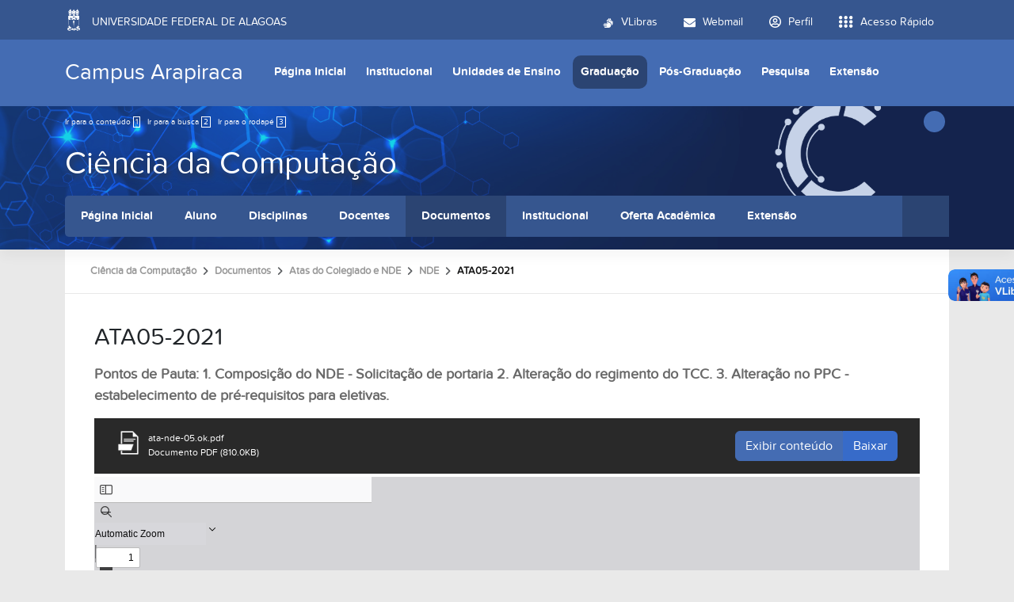

--- FILE ---
content_type: text/html;charset=utf-8
request_url: https://arapiraca.ufal.br/graduacao/ciencia-da-computacao/documentos/atas-do-colegiado-e-nde/nde/ata-nde-05-ok.pdf/view
body_size: 16641
content:
<!DOCTYPE html>
<html class="h-100" lang="pt-br">
<head><meta http-equiv="Content-Type" content="text/html; charset=UTF-8">
	<title>ATA05-2021 — Campus Arapiraca</title>
	<meta name="viewport" content="width=device-width, initial-scale=1.0">

	<link rel="shortcut icon" href="/++theme++ufal.tema.unidade/++plone++ufalprofile/favicons/favicon.ico">
    <link rel="apple-touch-icon" sizes="57x57" href="/++theme++ufal.tema.unidade/++plone++ufalprofile/favicons/apple-touch-icon-57x57.png">
    <link rel="apple-touch-icon" sizes="114x114" href="/++theme++ufal.tema.unidade/++plone++ufalprofile/favicons/apple-touch-icon-114x114.png">
    <link rel="apple-touch-icon" sizes="72x72" href="/++theme++ufal.tema.unidade/++plone++ufalprofile/favicons/apple-touch-icon-72x72.png">
    <link rel="apple-touch-icon" sizes="144x144" href="/++theme++ufal.tema.unidade/++plone++ufalprofile/favicons/apple-touch-icon-144x144.png">
    <link rel="apple-touch-icon" sizes="60x60" href="/++theme++ufal.tema.unidade/++plone++ufalprofile/favicons/apple-touch-icon-60x60.png">
    <link rel="apple-touch-icon" sizes="120x120" href="/++theme++ufal.tema.unidade/++plone++ufalprofile/favicons/apple-touch-icon-120x120.png">
    <link rel="apple-touch-icon" sizes="76x76" href="/++theme++ufal.tema.unidade/++plone++ufalprofile/favicons/apple-touch-icon-76x76.png">
    <link rel="apple-touch-icon" sizes="152x152" href="/++theme++ufal.tema.unidade/++plone++ufalprofile/favicons/apple-touch-icon-152x152.png">
    <link rel="icon" type="image/png" href="/++theme++ufal.tema.unidade/++plone++ufalprofile/favicons/favicon-192x192.png" sizes="192x192">
    <link rel="icon" type="image/png" href="/++theme++ufal.tema.unidade/++plone++ufalprofile/favicons/favicon-160x160.png" sizes="160x160">
    <link rel="icon" type="image/png" href="/++theme++ufal.tema.unidade/++plone++ufalprofile/favicons/favicon-96x96.png" sizes="96x96">
    <link rel="icon" type="image/png" href="/++theme++ufal.tema.unidade/++plone++ufalprofile/favicons/favicon-16x16.png" sizes="16x16">
    <link rel="icon" type="image/png" href="/++theme++ufal.tema.unidade/++plone++ufalprofile/favicons/favicon-32x32.png" sizes="32x32">
    <meta name="msapplication-TileColor" content="#CE0000">
    <meta name="msapplication-TileImage" content="++plone++ufalprofile/favicons/mstile-144x144.png">
    <meta name="msapplication-square70x70logo" content="++plone++ufalprofile/favicons/mstile-70x70.png">
    <meta name="msapplication-square150x150logo" content="++plone++ufalprofile/favicons/mstile-150x150.png">
    <meta name="msapplication-wide310x150logo" content="++plone++ufalprofile/favicons/mstile-310x150.png">
    <meta name="msapplication-square310x310logo" content="++plone++ufalprofile/favicons/mstile-310x130.png">

<meta charset="utf-8"><meta name="twitter:card" content="summary"><meta property="og:site_name" content="Campus Arapiraca"><meta property="og:title" content="ATA05-2021"><meta property="og:type" content="website"><meta property="og:description" content="Pontos de Pauta: 1. Composição do NDE - Solicitação de portaria 2. Alteração do regimento do TCC. 3. Alteração no PPC - estabelecimento de pré-requisitos para eletivas."><meta property="og:url" content="https://arapiraca.ufal.br/graduacao/ciencia-da-computacao/documentos/atas-do-colegiado-e-nde/nde/ata-nde-05-ok.pdf/view"><meta property="og:image" content="https://arapiraca.ufal.br/++resource++plone-logo.svg"><meta property="og:image:type" content="image/svg+xml"><meta name="description" content="Pontos de Pauta: 1. Composição do NDE - Solicitação de portaria 2. Alteração do regimento do TCC. 3. Alteração no PPC - estabelecimento de pré-requisitos para eletivas."><meta name="viewport" content="width=device-width, initial-scale=1.0"><meta name="generator" content="Plone - https://plone.org/"><link rel="canonical" href="https://arapiraca.ufal.br/graduacao/ciencia-da-computacao/documentos/atas-do-colegiado-e-nde/nde/ata-nde-05-ok.pdf"><link rel="mask-icon" href="https://arapiraca.ufal.br/favicon.ico"><link href="https://arapiraca.ufal.br/@@search" rel="search" title="Buscar neste site"><link data-bundle="plone-fullscreen" href="https://arapiraca.ufal.br/++webresource++ac83a459-aa2c-5a45-80a9-9d3e95ae0847/++plone++static/plone-fullscreen/fullscreen.css" media="all" rel="stylesheet" type="text/css"><link data-bundle="ufalprofile" href="https://arapiraca.ufal.br/++webresource++bd356ff7-0ed7-522b-8443-56a8b2762624/++plone++ufalprofile/build/profile.css" media="all" rel="stylesheet" type="text/css"><link data-bundle="diazo" href="https://arapiraca.ufal.br/++webresource++3e323ac5-7817-5b48-8bb3-bc231faff228/++theme++ufal.tema.unidade/css/unidade.min.css" media="all" rel="stylesheet" type="text/css"><link data-bundle="plonecustomcss" href="https://arapiraca.ufal.br/++webresource++e41a6385-2154-5132-a257-d9d13814414f/@@custom.css" media="all" rel="stylesheet" type="text/css"><style>:root{
--ufal-un-main: #446CB3;
--ufal-un-secondary: #36568f;
--ufal-un-link: #fff;
--ufal-un-third: #2b4472;
}</style><script data-bundle="plone-fullscreen" integrity="sha384-yAbXscL0aoE/0AkFhaGNz6d74lDy9Cz7PXfkWNqRnFm0/ewX0uoBBoyPBU5qW7Nr" src="https://arapiraca.ufal.br/++webresource++6aa4c841-faf5-51e8-8109-90bd97e7aa07/++plone++static/plone-fullscreen/fullscreen.js"></script><script data-bundle="plone" integrity="sha384-T7C7Yovbvi1N4mUURIMkSdCYiheVGEeinkE0BbENGVeMKaPPPcwZk3djZfMKOEq/" src="https://arapiraca.ufal.br/++webresource++34f34eab-a19d-533e-a464-ddf672c6f922/++plone++static/bundle-plone/bundle.min.js"></script><script data-bundle="ufalprofile" integrity="sha384-OiqS2gltSQCMIYEFvwjugMdpwkdagZO63ygbGa9MojlrDqAn6s/SZVUO/3A4FkOS" src="https://arapiraca.ufal.br/++webresource++eac9e2b8-6141-5f53-921f-16edcd25dd85/++plone++ufalprofile/build/profile.js"></script><script data-bundle="diazo" integrity="sha384-7jHNkN199+cgX4oYpIbixR23HgaHcnimh3f5bSEjNSkndb+EeA81tJtMx5N+rf2d" src="https://arapiraca.ufal.br/++webresource++e48ab131-dfbd-59e0-8220-715b27a377cc/++theme++ufal.tema.unidade/js/unidade.js"></script></head>
<body id="visual-portal-wrapper" class="course-layout col-content frontend icons-off portaltype-file section-graduacao site-Plone subsection-ciencia-da-computacao subsection-ciencia-da-computacao-documentos subsection-ciencia-da-computacao-documentos-atas-do-colegiado-e-nde template-preview_view thumbs-on userrole-anonymous viewpermission-view" dir="ltr" data-base-url="https://arapiraca.ufal.br/graduacao/ciencia-da-computacao/documentos/atas-do-colegiado-e-nde/nde/ata-nde-05-ok.pdf" data-view-url="https://arapiraca.ufal.br/graduacao/ciencia-da-computacao/documentos/atas-do-colegiado-e-nde/nde/ata-nde-05-ok.pdf/view" data-portal-url="https://arapiraca.ufal.br" data-i18ncatalogurl="https://arapiraca.ufal.br/plonejsi18n" data-pat-pickadate='{"date": {"selectYears": 200}, "time": {"interval": 5 } }' data-pat-plone-modal='{"actionOptions": {"displayInModal": false}}'><section id="portal-toolbar"></section><div class="outer-wrapper flex-grow-1 d-flex flex-column">
        <div id="header">
            <div class="container">
                <div class="row">
                    <div class="col-12">
                        <div class="site-actions">
                            
                            
                            
                        </div>
                    </div>
                </div>
                <div class="row">
                    <div class="col-12">
                        <div class="navigation">
                            <div class="identification me-4">
                                <a id="portal-logo" title="Campus Arapiraca" href="https://arapiraca.ufal.br">
                                    <div id="portal-title">Campus Arapiraca</div>
                                <div id="portal-abbr">ARAPIRACA</div></a>
                            </div>
                            <div class="toggles d-none">
                                <button class="navToggle" type="button" aria-label="Expandir Menu" aria-controls="mainNavDropDown" aria-expanded="false">
                                    <i class="fa-solid fa-bars" aria-hidden="true"></i>
                                </button>
                                <button class="searchToggle" data-bs-toggle="modal" data-bs-target="#searchModal" aria-label="Buscar">
                                    <i class="fa fa-search" aria-hidden="true"></i>
                                </button>
                            </div>
                            <div class="siteNav mainNav pat-navigationmarker" id="mainNavDropDown">
                                <ul>
    <li class="index_html nav-item"><a href="https://arapiraca.ufal.br" class="state-None nav-link">Página Inicial</a></li><li class="institucional has_subtree nav-item"><a href="https://arapiraca.ufal.br/institucional" class="state-published nav-link" aria-haspopup="true">Institucional</a><input id="navitem-institucional" type="checkbox" class="opener"><label for="navitem-institucional" role="button" aria-label="Institucional"></label><ul class="has_subtree dropdown"><li class="quem_somos nav-item"><a href="https://arapiraca.ufal.br/institucional/quem_somos" class="state-published nav-link">Quem Somos</a></li><li class="equipe nav-item"><a href="https://arapiraca.ufal.br/institucional/equipe" class="state-published nav-link">Equipe</a></li><li class="setores-e-orgaos-de-apoio nav-item"><a href="https://arapiraca.ufal.br/institucional/setores-e-orgaos-de-apoio" class="state-published nav-link">Setores e Órgãos de Apoio</a></li><li class="comissao-eleitoral-2022 nav-item"><a href="https://arapiraca.ufal.br/institucional/comissao-eleitoral-2022" class="state-published nav-link">Comissão Eleitoral Diretor - 2022/2026</a></li><li class="conselho-provisorio-do-campus-de-arapiraca nav-item"><a href="https://arapiraca.ufal.br/institucional/conselho-provisorio-do-campus-de-arapiraca" class="state-published nav-link">Conselho Provisório do Campus de Arapiraca</a></li><li class="laboratorios-e-responsaveis nav-item"><a href="https://arapiraca.ufal.br/institucional/laboratorios-e-responsaveis" class="state-published nav-link">Laboratórios e Responsáveis</a></li><li class="documentos nav-item"><a href="https://arapiraca.ufal.br/institucional/documentos" class="state-published nav-link">Documentos</a></li><li class="servicos nav-item"><a href="https://arapiraca.ufal.br/institucional/servicos" class="state-published nav-link">Serviços - Solicitação</a></li><li class="informes nav-item"><a href="https://arapiraca.ufal.br/institucional/informes" class="state-published nav-link">Informes</a></li><li class="transparencia nav-item"><a href="https://arapiraca.ufal.br/institucional/transparencia" class="state-published nav-link">Transparência</a></li><li class="hierarquia-sipac-campus-arapiraca nav-item"><a href="https://arapiraca.ufal.br/institucional/hierarquia-sipac-campus-arapiraca" class="state-published nav-link">Hierarquia SIPAC - Campus Arapiraca</a></li><li class="links-uteis nav-item"><a href="https://arapiraca.ufal.br/institucional/links-uteis" class="state-published nav-link">Links Úteis</a></li><li class="contatos nav-item"><a href="https://arapiraca.ufal.br/institucional/contatos" class="state-published nav-link">Contatos</a></li></ul></li><li class="unidades-de-ensino has_subtree nav-item"><a href="https://arapiraca.ufal.br/unidades-de-ensino" class="state-published nav-link" aria-haspopup="true">Unidades de Ensino</a><input id="navitem-unidades-de-ensino" type="checkbox" class="opener"><label for="navitem-unidades-de-ensino" role="button" aria-label="Unidades de Ensino"></label><ul class="has_subtree dropdown"><li class="arapiraca nav-item"><a href="https://arapiraca.ufal.br/unidades-de-ensino/arapiraca" class="state-published nav-link">Arapiraca</a></li><li class="palmeira-dos-indios nav-item"><a href="https://arapiraca.ufal.br/unidades-de-ensino/palmeira-dos-indios" class="state-published nav-link">Palmeira dos Índios</a></li><li class="penedo nav-item"><a href="https://arapiraca.ufal.br/unidades-de-ensino/penedo" class="state-published nav-link">Penedo</a></li></ul></li><li class="graduacao has_subtree nav-item"><a href="https://arapiraca.ufal.br/graduacao" class="state-published nav-link" aria-haspopup="true">Graduação</a><input id="navitem-graduacao" type="checkbox" class="opener"><label for="navitem-graduacao" role="button" aria-label="Graduação"></label><ul class="has_subtree dropdown"><li class="administracao nav-item"><a href="https://arapiraca.ufal.br/graduacao/administracao" class="state-published nav-link">Administração</a></li><li class="administracao-publica nav-item"><a href="https://arapiraca.ufal.br/graduacao/administracao-publica" class="state-published nav-link">Administração Pública</a></li><li class="agronomia nav-item"><a href="https://arapiraca.ufal.br/graduacao/agronomia" class="state-published nav-link">Agronomia</a></li><li class="arquitetura-e-urbanismo nav-item"><a href="https://arapiraca.ufal.br/graduacao/arquitetura-e-urbanismo" class="state-published nav-link">Arquitetura e Urbanismo</a></li><li class="ciencia-da-computacao nav-item"><a href="https://arapiraca.ufal.br/graduacao/ciencia-da-computacao" class="state-published nav-link">Ciência da Computação</a></li><li class="biologia nav-item"><a href="https://arapiraca.ufal.br/graduacao/biologia" class="state-published nav-link">Ciências Biológicas</a></li><li class="ciencias-biologicas-penedo nav-item"><a href="https://arapiraca.ufal.br/graduacao/ciencias-biologicas-penedo" class="state-published nav-link">Ciências Biológicas (Penedo)</a></li><li class="educacao-fisica nav-item"><a href="https://arapiraca.ufal.br/graduacao/educacao-fisica" class="state-published nav-link">Educação Física</a></li><li class="enfermagem nav-item"><a href="https://arapiraca.ufal.br/graduacao/enfermagem" class="state-published nav-link">Enfermagem</a></li><li class="engenharia-de-pesca nav-item"><a href="https://arapiraca.ufal.br/graduacao/engenharia-de-pesca" class="state-published nav-link">Engenharia de Pesca (Penedo)</a></li><li class="engenharia-de-producao nav-item"><a href="https://arapiraca.ufal.br/graduacao/engenharia-de-producao" class="state-published nav-link">Engenharia de Produção (Penedo)</a></li><li class="fisica nav-item"><a href="https://arapiraca.ufal.br/graduacao/fisica" class="state-published nav-link">Física</a></li><li class="letras nav-item"><a href="https://arapiraca.ufal.br/graduacao/letras" class="state-published nav-link">Letras</a></li><li class="matematica nav-item"><a href="https://arapiraca.ufal.br/graduacao/matematica" class="state-published nav-link">Matemática</a></li><li class="medicina nav-item"><a href="https://arapiraca.ufal.br/graduacao/medicina" class="state-published nav-link">Medicina</a></li><li class="pedagogia nav-item"><a href="https://arapiraca.ufal.br/graduacao/pedagogia" class="state-published nav-link">Pedagogia Licenciatura</a></li><li class="psicologia nav-item"><a href="https://arapiraca.ufal.br/graduacao/psicologia" class="state-published nav-link">Psicologia (Palmeira dos Índios)</a></li><li class="quimica nav-item"><a href="https://arapiraca.ufal.br/graduacao/quimica" class="state-published nav-link">Química</a></li><li class="quimica-ead nav-item"><a href="https://arapiraca.ufal.br/graduacao/quimica-ead" class="state-published nav-link">Química EAD</a></li><li class="servico-social nav-item"><a href="https://arapiraca.ufal.br/graduacao/servico-social" class="state-published nav-link">Serviço Social (Palmeira dos Índios)</a></li><li class="sistemas-de-informacao nav-item"><a href="https://arapiraca.ufal.br/graduacao/sistemas-de-informacao" class="state-published nav-link">Sistemas de Informação (Penedo)</a></li><li class="turismo nav-item"><a href="https://arapiraca.ufal.br/graduacao/turismo" class="state-published nav-link">Turismo (Penedo)</a></li><li class="zootecnia nav-item"><a href="https://arapiraca.ufal.br/graduacao/zootecnia" class="state-published nav-link">Zootecnia</a></li></ul></li><li class="pos-graduacao has_subtree nav-item"><a href="https://arapiraca.ufal.br/pos-graduacao" class="state-published nav-link" aria-haspopup="true">Pós-Graduação</a><input id="navitem-pos-graduacao" type="checkbox" class="opener"><label for="navitem-pos-graduacao" role="button" aria-label="Pós-Graduação"></label><ul class="has_subtree dropdown"><li class="mestrado-em-agricultura-e-ambiente nav-item"><a href="https://arapiraca.ufal.br/pos-graduacao/mestrado-em-agricultura-e-ambiente" class="state-published nav-link">Programa de Pós-Graduação em Agricultura e Ambiente (PPGAA)</a></li><li class="mestrado-em-ensino-e-formacao-de-professores nav-item"><a href="https://arapiraca.ufal.br/pos-graduacao/mestrado-em-ensino-e-formacao-de-professores" class="state-published nav-link">Programa de Pós-Graduação em Ensino e Formação de Professores (PPGEFOP)</a></li><li class="mestrado-profissional-em-matematica-profmat nav-item"><a href="https://arapiraca.ufal.br/pos-graduacao/mestrado-profissional-em-matematica-profmat" class="state-published nav-link">Programa de Pós-Graduação em Matemática (PROFMAT-Arapiraca)</a></li><li class="especializacao-em-gestao-em-meio-ambiente nav-item"><a href="https://arapiraca.ufal.br/pos-graduacao/especializacao-em-gestao-em-meio-ambiente" class="state-published nav-link">Especialização em Gestão em Meio Ambiente</a></li><li class="qualificacao-profissional-em-agricultura-sustentavel-e-agronegocio nav-item"><a href="https://arapiraca.ufal.br/pos-graduacao/qualificacao-profissional-em-agricultura-sustentavel-e-agronegocio" class="state-published nav-link">Qualificação Profissional em Agricultura Sustentável e Agronegócio</a></li><li class="especializacao-em-agricultura-sustentavel-e-agronegocio nav-item"><a href="https://arapiraca.ufal.br/pos-graduacao/especializacao-em-agricultura-sustentavel-e-agronegocio" class="state-published nav-link">Especialização em Agricultura Sustentável e Agronegócio</a></li><li class="especializacao-em-educacao-infantil nav-item"><a href="https://arapiraca.ufal.br/pos-graduacao/especializacao-em-educacao-infantil" class="state-published nav-link">Especialização em Educação Infantil EaD</a></li><li class="mestrado-em-ciencias-ambientais nav-item"><a href="https://arapiraca.ufal.br/pos-graduacao/mestrado-em-ciencias-ambientais" class="state-published nav-link">Ciências Ambientais (PPGCIAMB)</a></li><li class="especializacao-residencia-agraria-em-agroecologia-e-desenvolvimento-territorial-sustentavel-na-agricultura-familiar nav-item"><a href="https://arapiraca.ufal.br/pos-graduacao/especializacao-residencia-agraria-em-agroecologia-e-desenvolvimento-territorial-sustentavel-na-agricultura-familiar" class="state-published nav-link">Residência Agrária em Agroecologia e Desenvolvimento Territorial Sustentável na Agricultura Familiar</a></li></ul></li><li class="pesquisa has_subtree nav-item"><a href="https://arapiraca.ufal.br/pesquisa" class="state-published nav-link" aria-haspopup="true">Pesquisa</a><input id="navitem-pesquisa" type="checkbox" class="opener"><label for="navitem-pesquisa" role="button" aria-label="Pesquisa"></label><ul class="has_subtree dropdown"><li class="coordenadoria-de-pesquisa-e-pos-graduacao-cppg nav-item"><a href="https://arapiraca.ufal.br/pesquisa/coordenadoria-de-pesquisa-e-pos-graduacao-cppg" class="state-published nav-link">Gerência de Pesquisa e Pós-Graduação</a></li><li class="grupos-de-pesquisa-1 nav-item"><a href="https://arapiraca.ufal.br/pesquisa/grupos-de-pesquisa-1" class="state-published nav-link">Grupos de pesquisa</a></li><li class="comissoes-de-etica nav-item"><a href="https://arapiraca.ufal.br/pesquisa/comissoes-de-etica" class="state-published nav-link">Comitê de Ética em Pesquisa com Seres Humanos</a></li><li class="comite-assessor-da-propep-no-campus-de-arapiraca nav-item"><a href="https://arapiraca.ufal.br/pesquisa/comite-assessor-da-propep-no-campus-de-arapiraca" class="state-published nav-link">Comitê Assessor da PROPEP</a></li><li class="programas nav-item"><a href="https://arapiraca.ufal.br/pesquisa/programas" class="state-published nav-link">Programas</a></li><li class="documentos nav-item"><a href="https://arapiraca.ufal.br/pesquisa/documentos" class="state-published nav-link">Documentos</a></li><li class="contato nav-item"><a href="https://arapiraca.ufal.br/pesquisa/contato" class="state-published nav-link">Contato</a></li><li class="cintec nav-item"><a href="https://arapiraca.ufal.br/pesquisa/cintec" class="state-published nav-link">Anais do Congresso de Inovação e Tecnologia em Diagnóstico do Agreste Alagoano</a></li></ul></li><li class="extensao has_subtree nav-item"><a href="https://arapiraca.ufal.br/extensao" class="state-published nav-link" aria-haspopup="true">Extensão</a><input id="navitem-extensao" type="checkbox" class="opener"><label for="navitem-extensao" role="button" aria-label="Extensão"></label><ul class="has_subtree dropdown"><li class="o-que-e-extensao-1 nav-item"><a href="https://arapiraca.ufal.br/extensao/o-que-e-extensao-1" class="state-published nav-link">O que é extensão?</a></li><li class="como-submeter-uma-acao-de-extensao nav-item"><a href="https://arapiraca.ufal.br/extensao/como-submeter-uma-acao-de-extensao" class="state-published nav-link">Como submeter uma ação de extensão</a></li><li class="grupo-de-trabalho-coordenadoria-de-extensao-e-cultura-coordex-1 nav-item"><a href="https://arapiraca.ufal.br/extensao/grupo-de-trabalho-coordenadoria-de-extensao-e-cultura-coordex-1" class="state-published nav-link">Gerência de Extensão e Cultura</a></li><li class="programas nav-item"><a href="https://arapiraca.ufal.br/extensao/programas" class="state-published nav-link">Programas</a></li><li class="documentos nav-item"><a href="https://arapiraca.ufal.br/extensao/documentos" class="state-published nav-link">Documentos</a></li><li class="links nav-item"><a href="https://arapiraca.ufal.br/extensao/links" class="state-published nav-link">Links</a></li><li class="contato nav-item"><a href="https://arapiraca.ufal.br/extensao/contato" class="state-published nav-link">Contato</a></li></ul></li>
  </ul>
                                <a href="/++theme++ufal.tema.unidade/" class="close" title="Fechar menu">
                                    <span class="fa fa-times" aria-hidden="true"></span>
                                </a>
                                <div class="toggles align-self-center me-2">
                                    <button class="searchToggle d-none d-lg-block" data-bs-toggle="modal" data-bs-target="#searchModal" aria-label="Buscar">
                                        <i class="fa fa-search" aria-hidden="true"></i>
                                    </button>
                                </div>                                
                            </div>
                        </div>
                    </div>
                </div>
            </div>
        </div>

        <div id="course-header" style="background-image:url(https://arapiraca.ufal.br/graduacao/ciencia-da-computacao/@@download-capa)">
            <div class="container">
                <div class="row">
                    <div class="col-12 d-flex">
                        <ul id="accessibility">
                            <li>
                                <a accesskey="1" href="#content" id="link-conteudo">
                                    Ir para o conteúdo
                                    <span>1</span>
                                </a>
                            </li>
                            <li>
                                <a accesskey="2" href="#searchGadget_form" class="searchToggle" id="link-buscar">
                                    Ir para a busca
                                    <span>2</span>
                                </a>
                            </li>
                            <li>
                                <a accesskey="3" href="#footer" id="link-rodape">
                                    Ir para o rodapé
                                    <span>3</span>
                                </a>
                            </li>
                        </ul>
                        <a href="https://sistemas.ufal.br/cas/login?service=https%3A%2F%2Farapiraca.ufal.br%2Fcas_login%3Fcame_from%3Dhttps%3A%2F%2Farapiraca.ufal.br%2Fgraduacao%2Fciencia-da-computacao%2Fdocumentos%2Fatas-do-colegiado-e-nde%2Fnde%2Fata-nde-05-ok.pdf%2Fview" id="personaltools-login" title="Acessar">
                            <i class="fa-solid fa-arrow-right-to-bracket" aria-hidden="true"></i>
                        </a>
                        
                    </div>
                </div>
            
    <div class="row">
        <div class="sub-wrapper">
            <div class="course-id flex-column flex-sm-row">
                <div class="d-flex flex-sm-grow-1 flex-column flex-lg-row">
                    <h1 class="curso-titulo flex-md-grow-1 text-center text-sm-start">
                        <a href="https://arapiraca.ufal.br/graduacao/ciencia-da-computacao">Ciência da Computação</a>
                    </h1>
                    
                </div>
                
                <div class="mobile-actions">
                    <button class="navToggle" type="button" aria-label="Expandir Menu" aria-controls="secondaryNavDropDown" aria-expanded="false">
                        <i class="fa-solid fa-bars" aria-hidden="true"></i>
                    </button>
                </div>
                
            </div>
            <div id="secondaryNavDropDown" class="siteNav secondaryNav pat-navigationmarker">
                <ul>
                    <li class="index_html nav-item"><a href="https://arapiraca.ufal.br/graduacao/ciencia-da-computacao" class="state-None nav-link">Página Inicial</a></li><li class="discentes has_subtree nav-item"><a href="https://arapiraca.ufal.br/graduacao/ciencia-da-computacao/discentes" class="state-None nav-link" aria-haspopup="true">Aluno</a><input id="navitem-discentes" type="checkbox" class="opener"><label for="navitem-discentes" role="button" aria-label="Aluno"></label><ul class="has_subtree dropdown"><li class="horarios-dos-professores nav-item"><a href="https://arapiraca.ufal.br/graduacao/ciencia-da-computacao/discentes/horarios-dos-professores" class="state-published nav-link">Horários dos professores</a></li><li class="cadastro-de-atividades-complementares nav-item"><a href="https://arapiraca.ufal.br/graduacao/ciencia-da-computacao/discentes/cadastro-de-atividades-complementares" class="state-published nav-link">Cadastro de Atividades Complementares</a></li><li class="calendario-academico-1 nav-item"><a href="https://arapiraca.ufal.br/graduacao/ciencia-da-computacao/discentes/calendario-academico-1" class="state-published nav-link">Calendário acadêmico</a></li><li class="centro-academico nav-item"><a href="https://arapiraca.ufal.br/graduacao/ciencia-da-computacao/discentes/centro-academico" class="state-published nav-link">Centro Acadêmico</a></li><li class="colacao-de-grau-diploma nav-item"><a href="https://arapiraca.ufal.br/graduacao/ciencia-da-computacao/discentes/colacao-de-grau-diploma" class="state-published nav-link">Colação de Grau/Diploma</a></li><li class="dicas-cartaz.png nav-item"><a href="https://arapiraca.ufal.br/graduacao/ciencia-da-computacao/discentes/dicas-cartaz.png/view" class="state- nav-link">Contatos úteis</a></li><li class="egressos nav-item"><a href="https://arapiraca.ufal.br/graduacao/ciencia-da-computacao/discentes/egressos" class="state-published nav-link">Egressos</a></li><li class="faq nav-item"><a href="https://arapiraca.ufal.br/graduacao/ciencia-da-computacao/discentes/faq" class="state-published nav-link">Faq</a></li><li class="formularios-alunos nav-item"><a href="https://arapiraca.ufal.br/graduacao/ciencia-da-computacao/discentes/formularios-alunos" class="state-published nav-link">Formulários</a></li><li class="frequencia-docente nav-item"><a href="https://arapiraca.ufal.br/graduacao/ciencia-da-computacao/discentes/frequencia-docente" class="state-published nav-link">Frequência Docente</a></li><li class="matricula nav-item"><a href="https://arapiraca.ufal.br/graduacao/ciencia-da-computacao/discentes/matricula" class="state-published nav-link">Matrícula</a></li><li class="copy_of_solicitacao-de-documentos nav-item"><a href="https://arapiraca.ufal.br/graduacao/ciencia-da-computacao/discentes/copy_of_solicitacao-de-documentos" class="state-published nav-link">Reabertura de matrícula (destrancamento)</a></li><li class="consulta-oferta-academica-resultados nav-item"><a href="https://arapiraca.ufal.br/graduacao/ciencia-da-computacao/discentes/consulta-oferta-academica-resultados" class="state-published nav-link">Relatórios</a></li><li class="representantes-de-turma nav-item"><a href="https://arapiraca.ufal.br/graduacao/ciencia-da-computacao/discentes/representantes-de-turma" class="state-published nav-link">Representantes de Turma</a></li><li class="solicitacao-de-documentos nav-item"><a href="https://arapiraca.ufal.br/graduacao/ciencia-da-computacao/discentes/solicitacao-de-documentos" class="state-published nav-link">Solicitação de documentos</a></li></ul></li><li class="disciplinas-1 nav-item"><a href="https://arapiraca.ufal.br/graduacao/ciencia-da-computacao/disciplinas-1" class="state-None nav-link">Disciplinas</a></li><li class="docentes-1 nav-item"><a href="https://arapiraca.ufal.br/graduacao/ciencia-da-computacao/docentes-1" class="state-None nav-link">Docentes</a></li><li class="documentos has_subtree nav-item"><a href="https://arapiraca.ufal.br/graduacao/ciencia-da-computacao/documentos" class="state-None nav-link" aria-haspopup="true">Documentos</a><input id="navitem-documentos" type="checkbox" class="opener"><label for="navitem-documentos" role="button" aria-label="Documentos"></label><ul class="has_subtree dropdown"><li class="agenda-dos-leccs nav-item"><a href="https://arapiraca.ufal.br/graduacao/ciencia-da-computacao/documentos/agenda-dos-leccs" class="state-published nav-link">Agenda dos LECCs</a></li><li class="atas-do-colegiado-e-nde nav-item"><a href="https://arapiraca.ufal.br/graduacao/ciencia-da-computacao/documentos/atas-do-colegiado-e-nde" class="state-published nav-link">Atas do Colegiado e NDE</a></li><li class="manual_estagio.pdf nav-item"><a href="https://arapiraca.ufal.br/graduacao/ciencia-da-computacao/documentos/manual_estagio.pdf/view" class="state- nav-link">Manual de Estágio</a></li><li class="portarias nav-item"><a href="https://arapiraca.ufal.br/graduacao/ciencia-da-computacao/documentos/portarias" class="state-published nav-link">Portarias</a></li><li class="projeto-pedagogico nav-item"><a href="https://arapiraca.ufal.br/graduacao/ciencia-da-computacao/documentos/projeto-pedagogico" class="state-published nav-link">Projeto Pedagógico</a></li><li class="tcc nav-item"><a href="https://arapiraca.ufal.br/graduacao/ciencia-da-computacao/documentos/tcc" class="state-published nav-link">TCC - Trabalho de Conclusão de Curso</a></li><li class="logo-do-curso nav-item"><a href="https://arapiraca.ufal.br/graduacao/ciencia-da-computacao/documentos/logo-do-curso" class="state-published nav-link">Logo do curso</a></li></ul></li><li class="institucional has_subtree nav-item"><a href="https://arapiraca.ufal.br/graduacao/ciencia-da-computacao/institucional" class="state-None nav-link" aria-haspopup="true">Institucional</a><input id="navitem-institucional" type="checkbox" class="opener"><label for="navitem-institucional" role="button" aria-label="Institucional"></label><ul class="has_subtree dropdown"><li class="administracao nav-item"><a href="https://arapiraca.ufal.br/graduacao/ciencia-da-computacao/institucional/administracao" class="state-published nav-link">Colegiado e Coordenações</a></li><li class="avaliacao-do-curso nav-item"><a href="https://arapiraca.ufal.br/graduacao/ciencia-da-computacao/institucional/avaliacao-do-curso" class="state-published nav-link">Avaliação do curso</a></li><li class="enade nav-item"><a href="https://arapiraca.ufal.br/graduacao/ciencia-da-computacao/institucional/enade" class="state-published nav-link">ENADE</a></li><li class="eventos nav-item"><a href="https://arapiraca.ufal.br/graduacao/ciencia-da-computacao/institucional/eventos" class="state-published nav-link">Eventos</a></li><li class="informes nav-item"><a href="https://arapiraca.ufal.br/graduacao/ciencia-da-computacao/institucional/informes" class="state-published nav-link">Informes</a></li><li class="infraestrutura nav-item"><a href="https://arapiraca.ufal.br/graduacao/ciencia-da-computacao/institucional/infraestrutura" class="state-published nav-link">Laboratórios do curso</a></li><li class="monitoria nav-item"><a href="https://arapiraca.ufal.br/graduacao/ciencia-da-computacao/institucional/monitoria" class="state-published nav-link">Monitoria</a></li><li class="nucleo-docente-estruturante-nde nav-item"><a href="https://arapiraca.ufal.br/graduacao/ciencia-da-computacao/institucional/nucleo-docente-estruturante-nde" class="state-published nav-link">Núcleo Docente Estruturante (NDE)</a></li></ul></li><li class="horarios has_subtree nav-item"><a href="https://arapiraca.ufal.br/graduacao/ciencia-da-computacao/horarios" class="state-None nav-link" aria-haspopup="true">Oferta Acadêmica</a><input id="navitem-horarios" type="checkbox" class="opener"><label for="navitem-horarios" role="button" aria-label="Oferta Acadêmica"></label><ul class="has_subtree dropdown"><li class="copy_of_2023 nav-item"><a href="https://arapiraca.ufal.br/graduacao/ciencia-da-computacao/horarios/copy_of_2023" class="state-published nav-link">2024</a></li><li class="2023 nav-item"><a href="https://arapiraca.ufal.br/graduacao/ciencia-da-computacao/horarios/2023" class="state-published nav-link">2023</a></li><li class="2022 nav-item"><a href="https://arapiraca.ufal.br/graduacao/ciencia-da-computacao/horarios/2022" class="state-published nav-link">2022</a></li><li class="2021 nav-item"><a href="https://arapiraca.ufal.br/graduacao/ciencia-da-computacao/horarios/2021" class="state-published nav-link">2021</a></li><li class="copy_of_2018 nav-item"><a href="https://arapiraca.ufal.br/graduacao/ciencia-da-computacao/horarios/copy_of_2018" class="state-published nav-link">2020</a></li><li class="2018 nav-item"><a href="https://arapiraca.ufal.br/graduacao/ciencia-da-computacao/horarios/2018" class="state-published nav-link">2018</a></li><li class="2017 nav-item"><a href="https://arapiraca.ufal.br/graduacao/ciencia-da-computacao/horarios/2017" class="state-published nav-link">2017</a></li><li class="ciencia-da-computacao.pdf nav-item"><a href="https://arapiraca.ufal.br/graduacao/ciencia-da-computacao/horarios/ciencia-da-computacao.pdf/view" class="state- nav-link">2025</a></li></ul></li><li class="extensao has_subtree nav-item"><a href="https://arapiraca.ufal.br/graduacao/ciencia-da-computacao/extensao" class="state-None nav-link" aria-haspopup="true">Extensão</a><input id="navitem-extensao" type="checkbox" class="opener"><label for="navitem-extensao" role="button" aria-label="Extensão"></label><ul class="has_subtree dropdown"><li class="atividades-curriculares-de-extensao nav-item"><a href="https://arapiraca.ufal.br/graduacao/ciencia-da-computacao/extensao/atividades-curriculares-de-extensao" class="state-published nav-link">Atividades Curriculares de Extensão</a></li><li class="projetos-de-extensao nav-item"><a href="https://arapiraca.ufal.br/graduacao/ciencia-da-computacao/extensao/projetos-de-extensao" class="state-published nav-link">Projetos de extensão</a></li></ul></li><li class="projetos-de-pesquisa has_subtree nav-item"><a href="https://arapiraca.ufal.br/graduacao/ciencia-da-computacao/projetos-de-pesquisa" class="state-None nav-link" aria-haspopup="true">Pesquisa e Inovação</a><input id="navitem-projetos-de-pesquisa" type="checkbox" class="opener"><label for="navitem-projetos-de-pesquisa" role="button" aria-label="Pesquisa e Inovação"></label><ul class="has_subtree dropdown"><li class="grupos-de-pesquisa nav-item"><a href="https://arapiraca.ufal.br/graduacao/ciencia-da-computacao/projetos-de-pesquisa/grupos-de-pesquisa" class="state-published nav-link">Grupos de pesquisa</a></li><li class="alunos-pibic-e-pibiti nav-item"><a href="https://arapiraca.ufal.br/graduacao/ciencia-da-computacao/projetos-de-pesquisa/alunos-pibic-e-pibiti" class="state-published nav-link">Alunos - PIBIC e PIBITI</a></li></ul></li>
                </ul>
                <a href="" class="close" title="Fechar menu">
                    <span class="fa fa-times" aria-hidden="true"></span>
                </a>
            </div>
            
        </div>
    </div>
    <div class="shadow"></div>
</div>
        </div>
    
        <div id="site" class="container flex-grow-1">
            <div id="main" class="row">
                
                <div id="center-column" class="col-xs-12 col-sm-12">
                    <div id="viewlet-above-content">
<nav id="portal-breadcrumbs" aria-label="breadcrumb">
  <div class="container">
    <ol class="breadcrumb">
      <li class="breadcrumb-item"><a href="https://arapiraca.ufal.br">Página Inicial</a></li>
      
        <li class="breadcrumb-item"><a href="https://arapiraca.ufal.br/graduacao">Graduação</a></li>
        
      
        <li class="breadcrumb-item"><a href="https://arapiraca.ufal.br/graduacao/ciencia-da-computacao">Ciência da Computação</a></li>
        
      
        <li class="breadcrumb-item"><a href="https://arapiraca.ufal.br/graduacao/ciencia-da-computacao/documentos">Documentos</a></li>
        
      
        <li class="breadcrumb-item"><a href="https://arapiraca.ufal.br/graduacao/ciencia-da-computacao/documentos/atas-do-colegiado-e-nde">Atas do Colegiado e NDE</a></li>
        
      
        <li class="breadcrumb-item"><a href="https://arapiraca.ufal.br/graduacao/ciencia-da-computacao/documentos/atas-do-colegiado-e-nde/nde">NDE</a></li>
        
      
        
        <li class="breadcrumb-item active" aria-current="page">ATA05-2021</li>
      
    </ol>
  </div>
</nav>
</div>
                    
                    <article id="content">

            

              <header>

                <div id="viewlet-above-content-title"><span id="social-tags-body" itemscope itemtype="http://schema.org/WebPage" style="display: none">
  <span itemprop="name">ATA05-2021</span>
  <span itemprop="description">Pontos de Pauta: 1. Composição do NDE - Solicitação de portaria 2. Alteração do regimento do TCC. 3. Alteração no PPC - estabelecimento de pré-requisitos para eletivas.</span>
  <span itemprop="url">https://arapiraca.ufal.br/graduacao/ciencia-da-computacao/documentos/atas-do-colegiado-e-nde/nde/ata-nde-05-ok.pdf/view</span>
  <span itemprop="image">https://arapiraca.ufal.br/++resource++plone-logo.svg</span>
</span>
</div>

                
                  <h1>ATA05-2021</h1>

                

                <div id="viewlet-below-content-title">
</div>

                
                  <p class="lead">Pontos de Pauta: 1. Composição do NDE - Solicitação de portaria 2. Alteração do regimento do TCC. 3. Alteração no PPC - estabelecimento de pré-requisitos para eletivas.</p>

                

                <div id="viewlet-below-content-description"></div>

              </header>

              <div id="viewlet-above-content-body"></div>

              <div id="content-core">
                
		
            
            <div id="fileview">
                
                <div class="head mb-1 d-flex flex-column flex-lg-row">
                    <div class="name">
						<img class="file-icon" src="++plone++ufalprofile/imgs/file-icon.png" alt="Arquivo">
                        <div class="details" style="display:inline-block; padding:0">
                            ata-nde-05.ok.pdf<br>
                            Documento PDF
                            (810.0KB)
                        </div>
                    </div>
                    <div class="btn-group mt-2 mt-lg-0 ms-lg-auto">
                        <a class="btn btn-primary" data-bs-toggle="collapse" href="#fileContents" role="button" aria-expanded="false" aria-controls="fileContents">
                            Exibir conteúdo
                        </a>
                        <a class="btn btn-more-blue" href="https://arapiraca.ufal.br/graduacao/ciencia-da-computacao/documentos/atas-do-colegiado-e-nde/nde/ata-nde-05-ok.pdf/@@download/file/ata-nde-05.ok.pdf">Baixar</a>
                    </div>
                </div>

                <pre id="fileContents" class="collapse" style="white-space: pre-wrap" aria-label="Conteúdo textual do arquivo PDF">
                    UNIVERSIDADE FEDERAL DE ALAGOAS
CAMPUS ARAPIRACA
CURSO DE CIÊNCIA DA COMPUTAÇÃO

ATA NDE NO /05/2021

ATA DE REUNIÃO EXTRAORDINÁRIA DO NÚCLEO DOCENTE
ESTRUTURANTE DO
CURSO DE CIÊNCIA DA COMPUTAÇÃO

A reunião do NDE, iniciada às 10h00 do dia 14/09/2021, foi realizada por meio de
vídeo chamada com as seguintes informações:
Reunião do NDE
Terça-feira, 14 de setembro · 10:00 até 11:00am
Informações de participação do Google Meet
Link da videochamada: https://meet.google.com/ywq-ezjx-bwa
Ou disque: (US) +1 323-694-9745 PIN: 651 046 301#
A reunião foi coordenada pela profa. Raquel e contou com a participação subscritos e
assinados no final deste documento.
Pontos de Pauta:
1. Composição do NDE - Solicitação de portaria
2. Alteração do regimento do TCC.
3. Alteração no PPC - estabelecimento de pré-requisitos para eletivas.
Sobre o Ponto 1, a profa. Raquel consultou aos professores sobre a composição
do NDE e avisou que irá solicitar nova portaria do NDE para o biênio de 08/2021 a
08/2023. Ficou decidido que o NDE continua com a mesma composição anterior:
•

Raquel da Silva Cabral / SIAPE 1584359 (Coordenadora do NDE)

•

Alexandre de Andrade Barbosa / SIAPE 1665035

•

Ricardo Alexandre Afonso / SIAPE 1827111

•

Rodolfo Carneiro Cavalcante / SIAPE 2078553

•

Tácito Trindade de Araújo Tiburtino Neves / SIAPE 1986652

Sobre o Ponto 2, a profa. Raquel o NDE discutiu as alterações que deveriam ser
feitas para TCCs em formatos de artigos e relatórios técnicos. Foi estabelecido que,
no caso de TCCs em formato de artigos e relatórios técnicos o orientador ficará
responsável por compor uma banca para atribuir nota ao TCC. O novo regimento
com as alterações está em anexo.
Sobre o Ponto 3, o NDE decidiu não alterar o PPC em relação aos pré-requisitos
para as eletivas.
UFAL – Universidade Federal de Alagoas – Campus Arapiraca
Rod. AL 115 – km 6,5
Caixa Postal No 61, CEP: 57.300-970, Arapiraca-AL

UNIVERSIDADE FEDERAL DE ALAGOAS
CAMPUS ARAPIRACA
CURSO DE CIÊNCIA DA COMPUTAÇÃO

Nada mais havendo a tratar, foram encerrados os trabalhos as 11h00min.

Alexandre de Andrade Barbosa
Docente

Raquel da Silva Cabral
Docente

Ricardo Alexandre Afonso
Docente

Rodolfo Carneiro Cavalcante
Docente

Tácito Trindade de A. Tiburtino Neves
Docente

UFAL – Universidade Federal de Alagoas – Campus Arapiraca
Rod. AL 115 – km 6,5
Caixa Postal No 61, CEP: 57.300-970, Arapiraca-AL

SERVIÇO PÚBLICO FEDERAL
UNIVERSIDADE FEDERAL DE ALAGOAS
CAMPUS ARAPIRACA
BACHARELADO EM CIÊNCIA DA COMPUTAÇÃO

REGIMENTO PARA OS TRABALHOS
DE CONCLUSÃO DE CURSO

ARAPIRACA, AL

2018

CAPÍTULO I
Das disposições preliminares
Art. 1. Este documento define as normas complementares da Resolução nº 25, de 26 de
outubro de 2005 (Art 18) 1 e a Instrução Normativa Nº 02 PROGRAD/Fórum das
Licenciaturas, de 27 de setembro de 2013 2 para realização do Trabalho de Conclusão
de Curso (TCC) do Curso de Ciência da Computação do Campus Arapiraca.
Art. 2. O TCC é componente curricular obrigatório do Bacharelado em Ciência da
Computação.
Art. 3. O TCC em Ciência da Computação consiste em um trabalho é produção conjunta
entre aluno e orientador, relacionado à pesquisa, ensino e/ou extensão, sempre
contextualizada nas subáreas da Ciência da Computação.
Art. 4. O TCC tem como objetivo prover meios para o aluno:
I.

Exercitar a capacidade criativa, a originalidade, e a implementação de ideias
empreendedoras e/ou científicas;

II.

Aprimorar habilidades de análise e síntese através da realização de trabalhos
individuais;

III.

Consolidar e colocar em prática os conhecimentos adquiridos durante o curso;

IV.

Desenvolver a habilidade de escrita de um texto técnico-científico, com clareza
e precisão.

Art. 5. São produtos possíveis do TCC:
I.

Monografia;

II.

Artigo científico;

III.

Relatório técnico.

§ 1.

Os três tipos de TCC devem seguir as respectivas indicações formais do

Disponível em Resolução Nº 25/2005 - CEPE, de 26 de outubro de 2005
Disponível em Instrução Normativa Nº 02 PROGRAD/Fórum das
Licenciaturas, de 27 de Setembro de 2013

1
2

Padrão UFAL de Normatização3.
§ 2.

A monografia pode ter os seguintes formatos: científico ou técnico. O

formato científico caracteriza-se por produção textual obtida por meio de método
científico. O formato técnico caracteriza-se por desenvolvimento de soluções
computacionais devidamente documentadas.
§ 3.

O artigo científico deve ser completo e ter sido publicado, ou aceito para

publicação, em periódico científico com corpo editorial ou em anais de conferência
com comitê de avaliação, e deve ter o aluno como autor principal e o professor
orientador de TCC como coautor. Cada artigo científico só poderá ser o produto do
TCC de apenas um aluno.
§ 4.

O relatório técnico advém de atividades realizadas em Iniciação Científica,

Iniciação Tecnológica ou Projeto de Extensão. O orientador do TCC deve ser o
mesmo da Iniciação Científica, Iniciação Tecnológica ou do Projeto de Extensão.
O relatório deve contemplar: Introdução, Métodos, Resultados, Análises,
Conclusão e Referências.
Art. 6. O processo de elaboração do TCC exige a definição de uma agenda de
compromissos mútuos entre orientador, orientando e coordenador de TCC. A agenda é
composta das seguintes etapas:
I.

Submissão da proposta de trabalho à coordenação de TCC;

II.

Execução do trabalho em conformidade com o orientador;

III.

A apresentação do TCC;

IV.

A entrega da versão final do TCC ao orientador e à biblioteca.

Parágrafo único. O TCC oriundo de artigo científico, ou relatório técnico,
apresentado em evento, ou revisado por pares fica dispensado de seguir a agenda de
compromissos, exceto a etapa IV deste artigo.
Art. 7. São partes diretamente envolvidas no desenvolvimento de um Trabalho de
Conclusão de Curso:

3

I.

A coordenação de TCC;

II.

O professor orientador e coorientador (se for o caso de haver pelo menos

Disponível em Padrão UFAL de Normatização

um);
III.

O aluno do curso de bacharelado em Ciência da Computação;

IV.

A coordenação do curso de bacharelado em Ciência da Computação;

V.

A banca examinadora.

CAPÍTULO II
Das atribuições da coordenação de TCC
Art. 8. No início do semestre letivo, a coordenação de TCC deve informar os discentes
sobre as normas, procedimentos e critérios de avaliação respectivos e sobre o
calendário específico das atividades acadêmicas do TCC para o semestre letivo,
devidamente aprovado pelo Colegiado de Curso.
Parágrafo único. O planejamento das atividades do TCC compreende um semestre
letivo e deve estar de acordo com os prazos definidos no calendário acadêmico da
universidade.
Art. 9. O Coordenador de TCC é indicado pelo Colegiado dentre os professores do curso
e possui as seguintes atribuições:
I.

Elaborar, semestralmente, o planejamento das atividades relativas ao TCC, a
saber:
a. Período para mudança de orientação;
b. Período para entrega de propostas de TCC, contendo o título do
trabalho, orientador e resumo;
c. Período de defesa pública do TCC.

II.

Convocar, sempre que houver necessidade, reuniões com as partes envolvidas;

III.

Orientar os discentes sobre todos os aspectos relacionados ao TCC, incluindo a
escolha de temas e orientadores;

IV.

Divulgar a relação dos orientadores disponíveis e suas respectivas áreas de
pesquisa e interesse;

V.

Divulgar o presente regulamento e zelar pelo seu cumprimento;

VI.

Validar e divulgar a relação dos alunos orientandos com seu respectivo

VII.

professor orientador;
Emitir a certidão de participação em banca examinadora.

CAPÍTULO III
Das atribuições do(s) orientador(es)
Art. 10.

A orientação do TCC deverá ser conduzida por docente ou técnico da

UFAL, com titulação mínima de mestre.
Art. 11. A relação de orientandos/orientador fica condicionada ao limite máximo de 6
(seis) alunos por semestre.
Art. 12. O orientador é escolhido pelo aluno ou indicado pelo colegiado, conforme o eixo
teórico de sua pesquisa e/ou áreas de interesse, com observância das normas e dos
prazos estabelecidos por este regimento.
§ 1. O aluno poderá contar com a colaboração de um segundo orientador, o qual
deve ser um profissional graduado na área de conhecimento específica do
projeto de pesquisa, mediante aprovação prévia do professor orientador;
§ 2. O(s) nome(s) do(s) orientador(es) deverá(ão) constar nos documentos a
serem entregues pelo discente;
§ 3. A mudança do orientador só poderá ocorrer com a devida autorização do
colegiado do curso, diante requerimento com justificativa, interposto pelo
orientador ou aluno;
§ 4. Para formalização do sistema de orientação, o orientador deverá confirmar
junto a coordenação de TCC a orientação.
Art. 13. É responsabilidade do orientador constituir a banca avaliadora para atribuir a nota
ao TCC, quando este for aproveitado de artigo científico, ou relatório técnico e tenha
sido apresentado em evento, ou avaliado por pares.
Art. 14. Ao orientador compete:
I.

Atender a seus orientandos, inclusive propiciar-lhes orientação básica na fase
de iniciação do projeto de pesquisa;

II.

Declarar apto o TCC para fim de constituição de banca examinadora;

III.

Articular a composição da banca examinadora;

IV.

Acompanhar o encaminhamento das cópias do TCC para os membros da banca
examinadora;

V.

Divulgar em mural e/ou listas de e-mails o convite para defesa pública de TCC;

VI.

Presidir a banca examinadora;

VII.

Providenciar todos os recursos necessários para a defesa pública (sala, projetor,
Internet, etc.);

VIII.

Comunicar por escrito ao Coordenador de TCC o descumprimento de encargos
por parte do orientando;

IX.

Após a defesa, entregar ao Coordenador do curso o documento “Ata e Ficha de
Avaliação de Trabalho de Conclusão de Curso”;

X.

Acompanhar o processo na pós-apresentação, o que inclui verificar se
correções, ajustes e/ou acréscimos foram devidamente realizados;

XI.

Homologar a versão final do TCC, informando para coordenação, via e-mail,
sobre a conclusão do processo de pós-apresentação.

CAPÍTULO IV
Das atribuições dos alunos em fase de realização do TCC
Art. 15. O discente poderá solicitar a mudança de orientador e/ou coorientador, mediante
justificativa.
§ 1. A solicitação de troca de orientação e/ou co-orientação deve ser encaminhada ao(à)
Coordenador(a) de TCC, devidamente justificada e com a anuência do(a) novo(a)
Orientador(a) e/ou Co-orientador(a).
§ 2. O prazo máximo para solicitação de troca de orientação e/ou co-orientação deve
seguir o calendário previamente definido pela coordenação de TCC.
§ 3.Cabe à coordenação de TCC analisar e aprovar a solicitação de troca de orientação
e proceder a comunicação aos interessados e os demais encaminhamentos
necessários.
Art. 16. É de inteira responsabilidade do discente comprovar, por meio de certificado ou
declaração, que seu TCC é oriundo de artigo científico ou relatório técnico, bem como
se o referido trabalho fora apresentado em evento, quando for o caso.

Art. 17. Ao discente, em fase de realização de TCC, compete:
I.

Cumprir as normas e regulamentação própria do TCC;

II.

Elaborar individualmente o TCC;

III.

Cumprir o plano e o cronograma estabelecidos em conjunto com o(s)
Orientador(es) e Coordenador de TCC;
Cumprir com os prazos e atividades estabelecidos pelo coordenador de TCC e pelo

IV.

orientador;
V.

Elaborar a versão final do TCC, de acordo com este regimento e as instruções do
seu orientador;

VI.

Para defesa, entregar o TCC à banca examinadora, no formato impresso ou digital,
conforme preferência da banca examinadora;

VII.

Entregar o TCC à banca examinadora com antecedência mínima de 15 dias;

VIII.

Comparecer no dia, na hora e no local previamente determinado para a defesa
pública do TCC;

IX.

Entregar a versão final do TCC, no prazo estabelecido pela banca, em arquivo
digital, no formato “pdf”, para o Coordenador do Curso.

CAPÍTULO V
Das atribuições da coordenação do curso
Art. 18. Compete à coordenação:
I.

Cadastrar o TCC no sistema acadêmico;

II.

Vincular o orientador ao aluno no sistema acadêmico;

III.

Entregar a folha de assinatura da banca examinadora para o aluno;

IV.

Colocar a nota final do TCC no sistema acadêmico.

CAPÍTULO VI
Das atribuições da banca examinadora
Art. 19. A banca examinadora fará a avaliação do trabalho de conclusão de curso de acordo
com o documento Ata e Ficha de Avaliação do Trabalho de Conclusão de Curso,

definida pelo Coordenador de TCC e devidamente aprovada pelo colegiado.
Art. 20. A banca examinadora será composta por três avaliadores, que podem ser
professores efetivos ou substitutos, técnicos ou um profissional da área relacionada ao
trabalho. Além do orientador, pelo menos um membro da banca deve ser docente do
curso de Ciência da Computação do Campus Arapiraca.
Parágrafo único. A banca examinadora somente pode deliberar com a presença
dos três membros.

CAPÍTULO VII
Da Apresentação do TCC
Art. 21. As sessões de apresentação de TCC serão públicas, podendo ser gravadas.
Parágrafo único. O TCC oriundo de artigo científico, ou relatório técnico,
apresentado em evento está dispensando de apresentação.
Art. 22. A data de apresentação deve ser definida de acordo com o cronograma definido
e divulgado previamente pela coordenação de TCC.
Art. 23. A apresentação da defesa de TCC do aluno terá duração máxima de 30 (trinta)
minutos. Cada membro da banca avaliadora terá 10 (dez) minutos para fazer suas
considerações.
Art. 24. Cada integrante da banca avaliadora de TCC deve preencher no formulário de
avaliação, quando for o caso.

CAPÍTULO VIII
Do Processo de Avaliação do TCC
Art. 25. A nota do TCC será composta pela avaliação do documento escrito entregue
pelo discente e pela apresentação oral.
§ 1. Na avaliação do documento entregue pelo aluno serão considerados os
seguintes critérios:
I. Escopo;
II.

Relevância do desenvolvimento;

III.

Abordagem adequada do problema objeto de estudo;

IV.

Domínio do conteúdo;

V.

Abordagem crítica, analítica e propositiva;

VI.

Clareza e objetividade;

VII.

Observância dos aspectos formais da língua.

§ 2. Na avaliação da apresentação oral do TCC serão considerados os seguintes
critérios:
I.

Controle e organização do tempo;

II.

Domínio do conteúdo;

III.

Clareza e objetividade;

IV.

Adequação formal do discurso;

V.

Consistência das respostas às manifestações da banca avaliadora.

Art. 26. A atribuição de notas dar-se-á após o encerramento da etapa de arguição,
levando-se em consideração os objetivos previamente divulgados.
Parágrafo único. Cada membro da banca avaliadora atribuirá uma nota ao TCC
de acordo com o formulário de avaliação. Esta nota pode variar de 0 (zero) a 10
(dez) pontos.
Art. 27. Será considerado aprovado aquele que obtiver o mínimo de sete (7) pontos.
Art. 28. O resultado da avaliação final constará em ata assinada por todos os membros
da banca examinadora, quando for o caso. A ata será arquivada na coordenação do
curso.
Art. 29. A não apresentação do TCC para o processo de avaliação no tempo previsto
implicará em reprovação automática, além da perda tanto do orientador quanto da
Banca Examinadora do trabalho.
Art. 30. Em caso de fraude acadêmica na elaboração do TCC, o aluno será sumariamente
reprovado.
Art. 31. No caso de reprovação, desde que não ultrapassado o prazo máximo para
conclusão do curso, o aluno pode apresentar novo TCC para avaliação, ainda que com
o mesmo tema ou orientador.

CAPÍTULO IX
Das Disposições Finais
Art. 32. Os casos omissos serão decididos pelo Colegiado do Curso.
Art. 33. Este regimento entra em vigor na data de sua aprovação, ficando revogadas todas
as disposições contrárias.
                </pre>

                <iframe src="https://arapiraca.ufal.br/graduacao/ciencia-da-computacao/documentos/atas-do-colegiado-e-nde/nde/ata-nde-05-ok.pdf/@@viewer" frameborder="0" style="height: calc(100vh - 250px)" class="w-100">
                </iframe>
                
            </div>
        
    
              </div>

              <div id="viewlet-below-content-body">






</div>

            
            
          </article>
                    <div id="viewlet-below-content">






</div>
                </div>
                
            </div>
        </div>
    </div><div id="footer" class="mt-auto">
        <div class="container">
            <div class="row">
                <div class="col-lg-5 mb-4 mb-lg-0">
                    <h4>
                Campus Arapiraca
            </h4>
                    <h5>Universidade Federal de Alagoas</h5>
                </div>
                <div class="col-lg-7">
                    <div class="contact"><div class="contact row">
            
            <div class="col-lg-4 pb-2">
                <span class="fas fa-map-marker-alt me-2" aria-hidden="true"></span>
                Av. Manoel Severino Barbosa - 
                Bom Sucesso
                Arapiraca - AL,
                CEP:57309-005
            </div>
            
            
            
            <div class="col-lg-4 pb-2">
                <span class="fas fa-envelope me-2" aria-label="E-mail"></span>
                .
            </div>
            <div class="col-lg-4 pb-2">
                <span class="fas fa-phone me-2" aria-label="Telefone"></span>
                (82)3482-1800
            </div>
        </div></div>
                </div>
            </div>
            <div class="row">
                <div class="col-12">
                    <div class="border-top border-secondary text-center mt-3 pt-3">
                        <span>Desenvolvido com o CMS de código aberto</span>
                        <a href="http://www.plone.org" target="_blank">
                            <img src="/++theme++ufal.tema.unidade/++plone++ufalprofile/imgs/plone.png" alt="Plone">
                        </a>
                    </div>
                </div>
            </div>
        </div>
    </div><div id="modals"></div><script>
        (function (w,d,s,o,f,js,fjs) {
            w['barra-ufal']=o;w[o] = w[o] || function () { (w[o].q = w[o].q || []).push(arguments) };
            js = d.createElement(s), fjs = d.getElementsByTagName(s)[0];
            js.id = o; js.src = f; js.async = 1; fjs.parentNode.insertBefore(js, fjs);
        }(window, document, 'script', 'barra', '//barra.ufal.br/widget.js'));
    </script><script async="" src="https://www.googletagmanager.com/gtag/js?id=G-23TEFR2FCG"></script><script>
        window.dataLayer = window.dataLayer || [];
        function gtag(){dataLayer.push(arguments);}
        gtag('js', new Date());

        gtag('config', 'UA-39119199-3');
        gtag('config', 'G-23TEFR2FCG');
    </script><div id="languageModal" class="modal fade" tabindex="-1" aria-labelledby="languageModalLabel" aria-hidden="true">
    <div class="modal-dialog modal-dialog-centered">
        <div class="modal-content">
            <div class="modal-header">
                <h1 class="modal-title fs-5" id="languageModalLabel">Selecione o idioma</h1>
                <button type="button" class="btn-close" data-bs-dismiss="modal" aria-label="Close"></button>
            </div>
            <div class="modal-body p-0"></div>
        </div>
    </div>
</div><div id="searchModal" class="modal fade" tabindex="-1" aria-labelledby="searchModalLabel" aria-hidden="true">
    <div class="modal-dialog modal-lg">
        <div class="modal-content">
            <div class="modal-header">
                <h1 class="modal-title fs-5" id="searchModalLabel">Buscar</h1>
                <button type="button" class="btn-close" data-bs-dismiss="modal" aria-label="Close"></button>
            </div>
            <div class="modal-body d-flex">
                <form class="d-flex pat-livesearch show_images" id="searchGadget_form" action="https://arapiraca.ufal.br/@@search" role="search" data-pat-livesearch="ajaxUrl:https://arapiraca.ufal.br/@@ajax-search">

    <label class="hiddenStructure" for="searchGadget">Busca</label>

    <input class="searchField form-control me-2" id="searchGadget" name="SearchableText" placeholder="Buscar no Site" size="18" title="Buscar no Site" type="text">

    <button class="searchButton btn btn-outline-light" type="submit">Buscar</button>

    <div class="hiddenStructure" id="portal-advanced-search">
      <a href="https://arapiraca.ufal.br/@@search">Busca Avançada…</a>
    </div>

  </form>
                <button type="submit" class="btn btn-primary" form="#searchGadget_form">Buscar</button>
            </div>
        </div>
    </div>
</div></body>
</html>


--- FILE ---
content_type: text/css; charset=utf-8
request_url: https://arapiraca.ufal.br/++webresource++e41a6385-2154-5132-a257-d9d13814414f/@@custom.css
body_size: 563
content:
@media (min-width: 992px) {
    body.frontend:not(.course-layout) .mainNav > ul {
        container-type: inline-size;
        container-name: grant;
        position: relative;
        z-index: 10;
    }
    body.frontend:not(.course-layout) ul.has_subtree.dropdown:has(li:nth-last-child(n+17)) {
        width: 100cqw;
        display: grid !important;
        grid-template-rows: repeat(10, max-content) !important;
        left: 0;
    }
    body.frontend:not(.course-layout) .mainNav>ul li.has_subtree{
        position: initial;
    }
}